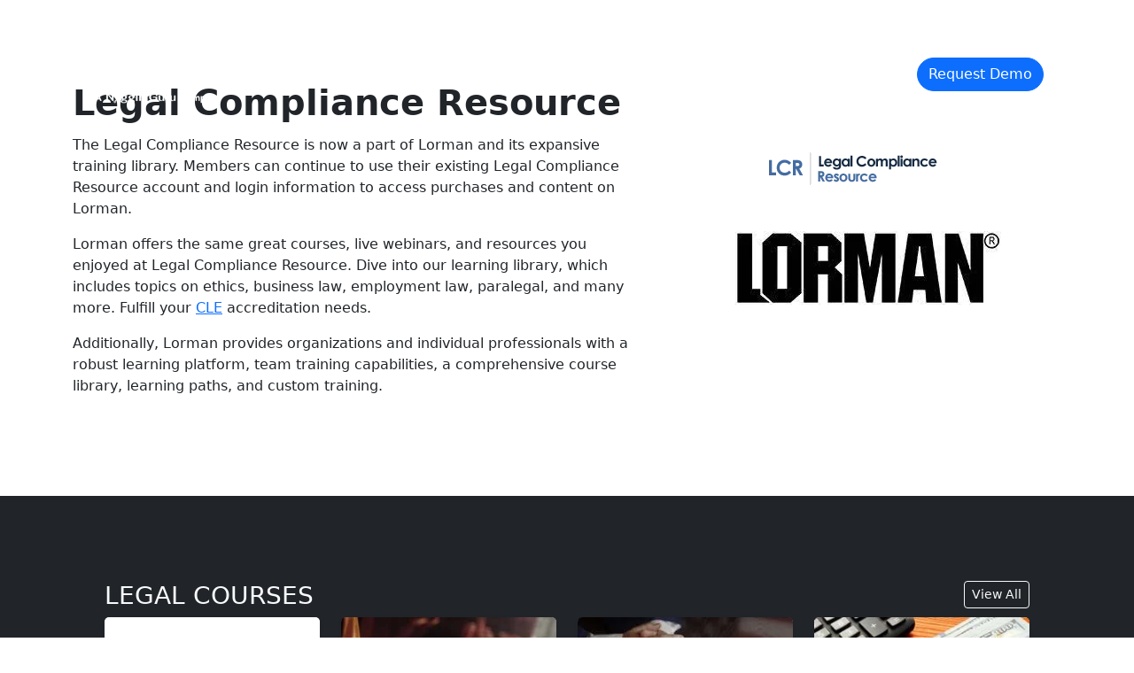

--- FILE ---
content_type: text/html; charset=UTF-8
request_url: https://www.lorman.com/ds/legal-compliance-resource?p=19661
body_size: 9451
content:
<!DOCTYPE html ><html lang="en">
		<!--[if lt IE 7]>	  <html class="no-js lt-ie9 lt-ie8 lt-ie7"> <![endif]-->
		<!--[if IE 7]>		 <html class="no-js lt-ie9 lt-ie8"> <![endif]-->
		<!--[if IE 8]>		 <html class="no-js lt-ie9"> <![endif]-->
		<!--[if gt IE 8]><!--> <html class="no-js"> <!--<![endif]-->
		<head>
			<meta charset="utf-8">
			<meta http-equiv="X-UA-Compatible" content="IE=edge">
			<title>Legal Compliance Resource</title>
			<meta name="description" content="">
		<link rel="preload" href="https://use.typekit.net/uvl4tvx.css" as="style" onload="this.onload=null;this.rel='stylesheet'">
<link type="text/css" rel="stylesheet" href="https://use.typekit.net/uvl4tvx.css">
<link rel="preload" href="/core/css/fontawesome5/css/all.min.css" as="style" onload="this.onload=null;this.rel='stylesheet'">
<link type="text/css" rel="stylesheet" href="/core/css/fontawesome5/css/all.min.css"><!-- Google tag (gtag.js) -->
        <script async type="text/javascript" src="https://www.googletagmanager.com/gtag/js?id=G-D7FPWJXVQY"></script>
        <script type="text/javascript" src="/core/js/vendor/google/gtag.js" ></script><!-- Google Tag Manger --><script defer type="text/javascript" src="/core/js/vendor/google/googletagmanager.js" ></script>
<link rel="preload" href="/core/css/main.min.c9dbc69f337c2eaca517a852db752b29.css" as="style" onload="this.onload=null;this.rel='stylesheet'">

<link type="text/css" rel="stylesheet" href="/core/css/main.min.c9dbc69f337c2eaca517a852db752b29.css">
<link rel="preload" href="/core/css/fontawesome5/css/all.min.css" as="style" onload="this.onload=null;this.rel='stylesheet'">
<link type="text/css" rel="stylesheet" href="/core/css/fontawesome5/css/all.min.css"><link href="https://cdn.jsdelivr.net/npm/bootstrap@5.2.0/dist/css/bootstrap.min.css" rel="stylesheet" integrity="sha384-gH2yIJqKdNHPEq0n4Mqa/HGKIhSkIHeL5AyhkYV8i59U5AR6csBvApHHNl/vI1Bx" crossorigin="anonymous"><link type="text/css" rel="stylesheet" href="/core/css/main-bs5.min.c9dbc69f337c2eaca517a852db752b29.css"><!-- Rakuten --><script defer type="text/javascript" src="/core/js/vendor/rakuten/rakuten.js" ></script><link type="text/css" rel="stylesheet" href="/core/fonts/inter/inter.min.css"><link type="text/css" rel="stylesheet" href="/core/layout/TopBar/topbar.min.css?v=1.0"><meta name="viewport" content="width=device-width, initial-scale=1"><link rel="stylesheet" href="/ds/directory-sites.css">
		<script async type="text/javascript" src="https://cdnjs.cloudflare.com/ajax/libs/modernizr/2.6.2/modernizr.min.js"></script>
		<meta name="revisit-after" content="14 days">
		<!--[if IE]><link rel="shortcut icon" href="/favicon.ico"><![endif]-->
		<link rel="icon" type="image/png" href="/images/site/favicon-32x32.png">
		<link rel="apple-touch-icon" href="/images/site/favicon-114x114.png" />
		<!--<link href="https://fonts.googleapis.com/css?family=Open+Sans:400,700|Lato:400,700,300" rel="stylesheet" type="text/css">-->

		<meta property="og:type" content="website">
		<meta property="og:url" content="">
		<meta property="og:title" content="Legal Compliance Resource">
		<meta property="og:description" content="">
		<meta property="og:image" content="images/bg-hero-learning-paths.jpg">

		<meta name="twitter:card" content="summary_large_image">
		<meta name="twitter:site" content="@LormanEducation">
		<meta name="twitter:creater" content="@LormanEducation">
		<meta name="twitter:url" content="">
		<meta name="twitter:domain" content="www.lorman.com">
		<meta name="twitter:title" content="Legal Compliance Resource">
		<meta name="twitter:description" content="">
		<meta name="twitter:image" content="images/bg-hero-learning-paths.jpg">

	</head>
	<body class=" directory-site bs-5 bs5">

	<!-- Google Tag Manager (noscript) -->
	<noscript>
		<iframe src="https://www.googletagmanager.com/ns.html?id=GTM-P559NL" height="0" width="0" style="display:none;visibility:hidden"></iframe>
	</noscript>
	<!-- End Google Tag Manager (noscript) -->


	
<section id="main-header">
    <nav id="main-menu" class="navbar navbar-expand-lg navbar-dark fixed-top p-0">
        <div class="container-fluid p-0">
            <div class="d-flex flex-column flex-fill">

                <!-- Top (Desktop Only) -->
                <div id="main-menu-top" class="d-none d-lg-flex">
                    <!-- Top Inner -->
                    <div class="container d-flex align-items-center px-3">

                        <!-- Top Left -->
                        <div class="me-auto"></div>
                        <!-- End Top Left -->

                        <!-- Top Right -->
                        <ul class="navbar-nav position-relative">
                            <!-- Phone -->
                            <li class="nav-item">
                                <a href="tel:18663529539" id="main-menu-tel-icon" class="nav-link px-2 text-nowrap" style="padding-bottom: 10px; padding-top: 10px" rel="nofollow" tabindex="-1" aria-label="Telephone Number 866-352-9539" >
                                    <small>
                                        <i class="fal fa-phone-alt pe-1 pr-1" aria-hidden="true"></i> 866-352-9539
                                    </small>
                                </a>
                            </li>

                            <!-- User -->
                                                            <!-- Login -->
                                <li class="nav-item">
                                    <a href="/account/login" class="nav-link px-2" style="cursor: pointer; padding-bottom: 10px; padding-top: 10px">
                                        <small>
                                            <i class="fal fa-sign-in"></i> Login
                                        </small>
                                    </a>
                                </li>
                                                        <!-- End Login -->
                        </ul>
                        <!-- End Top Right -->

                    </div>
                    <!-- End Top Inner -->

                </div>
                <!-- End Top -->

                <!-- Desktop Bottom and Mobile -->
                <div id="main-menu-bottom">

                    <!-- Bottom Inner -->
                    <div id="main-menu-bottom" class="container d-block d-lg-flex align-items-center px-3 py-3 py-lg-0">

                        <!-- Desktop Brand -->                        
                        <a class="navbar-brand d-none d-lg-block" href="/">						
							<img id="topbar-logo" class="navbar-brand-item" src="https://image.lorman.com/site/tr:w-175,h-67/logo-lorman-noggin-v2.png" alt="LORMAN Education Services - A Noggin Guru Company" width="175" height="67"/>
                        </a>
                        <!-- End Desktop Brand -->

                        <!-- Mobile Header Items -->
                        <div class="d-flex d-lg-none align-items-center">
                            <!-- Mobile Brand -->
                            <a class="navbar-brand me-auto mr-auto" href="/">
								<img id="topbar-logo" class="navbar-brand-item" src="https://image.lorman.com/site/tr:w-117,h-44/logo-lorman-noggin-v2.png" alt="LORMAN Education Services - A Noggin Guru Company" width="117" height="44"/>
                            </a>
                            <!-- End Mobile Brand -->

                            <!-- Mobile Phone -->
                            <div class="ps-2 pl-2 pt-1">
                                <a href="tel:18663529539" id="main-menu-mobile-tel-icon" class="nav-link px-2" rel="nofollow" tabindex="-1" aria-label="Telephone Number" >
                                    <i class="fal fa-phone-alt" aria-hidden="true"></i>
                                </a>
                            </div>

                            <!-- Mobile Search -->
                            <div class="ps-2 pl-2 pt-1">
                                <a class="nav-link px-2" data-toggle="modal" data-target="#search-modal" id="main-menu-mobile-search-icon" data-bs-toggle="modal" data-bs-target="#search-modal" tabindex="-1" rel="nofollow" >
                                    <i class="fal fa-search" aria-hidden="true"></i>
                                </a>
                            </div>

                            <!-- Mobile Cart -->
                            
                            <!-- Mobile CTA -->
                                                        <div class="mx-2">
                                <a class="btn btn-primary rounded-pill request-demo-button" href="/training/solutions/enterprise/?s=header-cta">
                                    Request Demo
                                </a>
                            </div>
                            
                            <!-- Toggler -->
                            <button class="navbar-toggler" type="button" data-toggle="collapse" data-bs-toggle="collapse" data-target="#main-menu-collapse" data-bs-target="#main-menu-collapse" aria-controls="main-menu-collapse"
                                    aria-expanded="false" aria-label="Toggle navigation">
                                <span class="navbar-toggler-icon"></span>
                            </button>
                        </div>
                        <!-- End Mobile Header Items -->

                        <!-- Collapse -->
                        <div class="collapse navbar-collapse" id="main-menu-collapse">
                            <!-- Main Menu Left -->
                            <ul class="navbar-nav flex-fill position-relative">
                                <!-- Training Solutions -->
                                <li class="nav-item dropdown position-static">
                                    <a class="nav-link dropdown-toggle px-4 py-4 fs-5 h5" href="#" data-toggle="dropdown" data-bs-toggle="dropdown" aria-expanded="false">
                                        Training Solutions
                                    </a>
                                    <div class="dropdown-menu m-0 p-0 rounded-0 rounded-bottom">
                                        <div class="row m-0 p-0 g-2">

                                            <!-- Dropdown column item -->
                                            <div class="col-12 col-md-3 mt-0 p-2 border-end border-right">
                                                <a href="/training/solutions/enterprise/?s=header" class="dropdown-item rounded h-100 p-4 rounded" style="white-space: normal">
                                                    <h5 class="mb-2 text-primary text-nowrap">
                                                        Teams & Enterprise
                                                    </h5>
                                                    <p class="lh-base text-secondary">
                                                        Training solutions to support your workforce's continuing
                                                        education, compliance, and upskilling needs.
                                                    </p>
                                                </a>
                                            </div>

                                            <!-- Dropdown column item -->
                                            <div class="col-12 col-md-3 mt-0 p-2 border-end border-right">
                                                <a href="/training/solutions/individual/?s=header" class="dropdown-item rounded h-100 p-4 rounded" style="white-space: normal">
                                                    <h5 class="mb-2 text-primary">
                                                        Professionals
                                                    </h5>
                                                    <p class="lh-base text-secondary">
                                                        Unlimited access to Lorman's Learning Library for your personal
                                                        training and development.
                                                    </p>
                                                </a>
                                            </div>

                                            <!-- Dropdown column item -->
                                            <div class="col-12 col-md-6 mt-0 p-2">
                                                <div class="p-4">
                                                    <div class="row">
                                                        <div class="col">
                                                            <h5 class="mb-2 text-secondary-dark">
                                                                Training & Compliance Solutions
                                                            </h5>
                                                        </div>
                                                    </div>
                                                    <div class="row">
                                                        <div class="col">
                                                            <ul class="list-unstyled mega-menu-body text-secondary">
                                                                <li>
                                                                    <a class="dropdown-item rounded text-secondary text-nowrap text-truncate ps-1 pl-1" href="/training/?s=header">
                                                                        Learning Library
                                                                    </a>
                                                                </li>
                                                                <li>
                                                                    <a class="dropdown-item rounded text-secondary text-nowrap text-truncate ps-1 pl-1" href="/learning-path/?s=header">
                                                                        Learning Paths
                                                                    </a>
                                                                </li>
                                                                <li>
                                                                    <a class="dropdown-item rounded text-secondary text-nowrap text-truncate ps-1 pl-1" href="/training/solutions/learning-platform/?s=header">
                                                                        Learning Platform
                                                                    </a>
                                                                </li>
                                                                <li>
                                                                    <a class="dropdown-item rounded text-secondary text-nowrap text-truncate ps-1 pl-1" href="/custom-onsite-and-virtual-training/?s=header">
                                                                        Custom Training
                                                                    </a>
                                                                </li>
                                                            </ul>
                                                        </div>

                                                        <div class="col">
                                                            <ul class="list-unstyled">
                                                                <li>
                                                                    <a class="dropdown-item rounded text-secondary text-nowrap text-truncate ps-1 pl-1" href="/training/solutions/cle/?s=header">
                                                                        CLE
                                                                    </a>
                                                                </li>
                                                                <li>
                                                                    <a class="dropdown-item rounded text-secondary text-nowrap text-truncate ps-1 pl-1" href="/training/solutions/cpe/?s=header">
                                                                        CPE
                                                                    </a>
                                                                </li>
                                                                <li>
                                                                    <a class="dropdown-item rounded text-secondary text-nowrap text-truncate ps-1 pl-1" href="/customer-success-stories/?s=header">
                                                                        Customer Success Stories
                                                                    </a>
                                                                </li>
                                                            </ul>
                                                        </div>
                                                    </div>
                                                </div>
                                            </div>
                                        </div>
                                    </div>
                                </li>
                                <!-- End Training Solutions -->

                                <!-- Courses -->
                                <li class="nav-item dropdown position-static">
                                    <a class="nav-link dropdown-toggle px-4 py-4 fs-5 h5" href="#" data-toggle="dropdown" data-bs-toggle="dropdown" aria-haspopup="true" aria-expanded="false">
                                        Courses
                                    </a>
                                    <div class="dropdown-menu dropdown-menu-wide m-0 p-0 rounded-0 rounded-bottom">
                                        <div class="row m-0 p-0 g-2">
                                            <!-- Dropdown column item -->
                                            <div class="col-12 col-sm-6 col-xl-6 mt-0 p-2 border-end border-right">
                                                <div class="p-4">
                                                    <h5 class="mb-3 text-secondary-dark">
                                                        Training Topics
                                                    </h5>

                                                    <div class="row">
                                                        <div class="col-12 col-lg-6">
                                                            <ul class="list-unstyled">
                                                                <li>
                                                                    <a class="dropdown-item rounded text-secondary text-nowrap text-truncate ps-1 pl-1" href="/training/workplace-compliance/?s=tdd" data-click="hdr-mnu-training-click">
                                                                        Workplace Compliance
                                                                    </a>
                                                                </li>
                                                                <li>
                                                                    <a class="dropdown-item rounded text-secondary text-nowrap text-truncate ps-1 pl-1" href="/training/accounting-tax/?s=tdd" data-click="hdr-mnu-training-click">
                                                                        Accounting/Tax
                                                                    </a>
                                                                </li>
                                                                <li><a class="dropdown-item rounded text-secondary text-nowrap text-truncate ps-1 pl-1" href="/training/administrative-assistants/?s=tdd" data-click="hdr-mnu-training-click">
                                                                        Administrative Assistants
                                                                    </a>
                                                                </li>
                                                                <li>
                                                                    <a class="dropdown-item rounded text-secondary text-nowrap text-truncate ps-1 pl-1" href="/training/construction-engineering/?s=tdd" data-click="hdr-mnu-training-click">
                                                                        Construction/Engineering
                                                                    </a>
                                                                </li>
                                                                <li>
                                                                    <a class="dropdown-item rounded text-secondary text-nowrap text-truncate ps-1 pl-1" href="/training/customer-service/?s=tdd" data-click="hdr-mnu-training-click">
                                                                        Customer Service
                                                                    </a>
                                                                </li>
                                                                <li>
                                                                    <a class="dropdown-item rounded text-secondary text-nowrap text-truncate ps-1 pl-1" href="/training/financial-services/?s=tdd" data-click="hdr-mnu-training-click">
                                                                        Financial Services
                                                                    </a>
                                                                </li>
                                                                <li>
                                                                    <a class="dropdown-item rounded text-secondary text-nowrap text-truncate ps-1 pl-1" href="/training/general-business-skills/?s=tdd" data-click="hdr-mnu-training-click">
                                                                        General Business Skills
                                                                    </a>
                                                                </li>
                                                                <li>
                                                                    <a class="dropdown-item rounded text-secondary text-nowrap text-truncate ps-1 pl-1" href="/training/government/?s=tdd" data-click="hdr-mnu-training-click">
                                                                        Government
                                                                    </a>
                                                                </li>
                                                            </ul>
                                                        </div>
                                                        <div class="col-12 col-lg-6">
                                                            <!-- Dropdown column item -->
                                                            <ul class="list-unstyled">
                                                                <li>
                                                                    <a class="dropdown-item rounded text-secondary text-nowrap text-truncate ps-1 pl-1" href="/training/healthcare/?s=tdd" data-click="hdr-mnu-training-click">
                                                                        Healthcare
                                                                    </a>
                                                                </li>
                                                                <li><a class="dropdown-item rounded text-secondary text-nowrap text-truncate ps-1 pl-1" href="/training/human-resources/?s=tdd" data-click="hdr-mnu-training-click">
                                                                        Human Resources
                                                                    </a></li>
                                                                <li><a class="dropdown-item rounded text-secondary text-nowrap text-truncate ps-1 pl-1" href="/training/leadership-development/?s=tdd" data-click="hdr-mnu-training-click">
                                                                        Leadership Development
                                                                    </a></li>
                                                                <li><a class="dropdown-item rounded text-secondary text-nowrap text-truncate ps-1 pl-1" href="/training/legal" data-click="hdr-mnu-credits-click">
                                                                        Legal
                                                                    </a></li>
                                                                <li><a class="dropdown-item rounded text-secondary text-nowrap text-truncate ps-1 pl-1" href="/training/procurement-Supply-chain/?s=tdd" data-click="hdr-mnu-training-click">
                                                                        Procurement/Supply Chain
                                                                    </a></li>
                                                                <li><a class="dropdown-item rounded text-secondary text-nowrap text-truncate ps-1 pl-1" href="/training/sales/?s=tdd" data-click="hdr-mnu-training-click">
                                                                        Sales
                                                                    </a></li>
                                                                <li><a class="dropdown-item rounded text-secondary text-nowrap text-truncate ps-1 pl-1" href="/training/education/?s=tdd" data-click="hdr-mnu-training-click">
                                                                        Education</a>
                                                                </li>
                                                                <li><a class="dropdown-item rounded text-secondary text-nowrap text-truncate ps-1 pl-1" href="/training/marketing/?s=tdd" data-click="hdr-mnu-training-click">
                                                                        Marketing</a>
                                                                </li>
                                                            </ul>
                                                        </div>
                                                    </div>

                                                    <a href="/training/?s=tdd" class="btn btn-sm btn-outline-primary mt-4" data-click="hdr-mnu-credits-click">
                                                        All Topics
                                                    </a>
                                                </div>
                                            </div>

                                            <!-- Dropdown column item -->
                                            <div class="col-12 col-sm-6 col-xl-3 mt-0 p-2 border-end border-right">
                                                <div class="p-4">
                                                    <h5 class="mb-3 text-secondary-dark">
                                                        Continuing Education Credits
                                                    </h5>
                                                    <div class="row">
                                                        <div class="col-6">
                                                            <ul class="list-unstyled text-secondary">
                                                                <li>
                                                                    <a class="dropdown-item rounded text-secondary text-nowrap text-truncate ps-1 pl-1" href="/training/?credits=cle&s=tdd" data-click="hdr-mnu-credits-click">CLE</a>
                                                                </li>
                                                                <li>
                                                                    <a class="dropdown-item rounded text-secondary text-nowrap text-truncate ps-1 pl-1" href="/training/?credits=cpe&s=tdd" data-click="hdr-mnu-credits-click">CPE/NASBA</a>

                                                                </li>
                                                                <li>
                                                                    <a class="dropdown-item rounded text-secondary text-nowrap text-truncate ps-1 pl-1" href="/training/?credits=shrm&s=tdd" data-click="hdr-mnu-credits-click">SHRM</a>
                                                                </li>
                                                                <li>
                                                                    <a class="dropdown-item rounded text-secondary text-nowrap text-truncate ps-1 pl-1" href="/training/?credits=hr-certification-institute&s=tdd" data-click="hdr-mnu-credits-click">HRCI</a>
                                                                </li>
                                                                <li>
                                                                    <a class="dropdown-item rounded text-secondary text-nowrap text-truncate ps-1 pl-1" href="/training/?credits=payo-cpp-fpc&s=tdd" data-click="hdr-mnu-credits-click">PAYO (CPP/FPC)</a>

                                                                </li>
                                                                <li>
                                                                    <a class="dropdown-item rounded text-secondary text-nowrap text-truncate ps-1 pl-1" href="/training/?credits=enrolled-agents&s=tdd" data-click="hdr-mnu-credits-click">ENROLLED AGENTS</a>
                                                                </li>
                                                                <li>
                                                                    <a class="dropdown-item rounded text-secondary text-nowrap text-truncate ps-1 pl-1" href="/training/?credits=aia&s=tdd" data-click="hdr-mnu-credits-click">AIA</a>
                                                                </li>
                                                                <li>
                                                                    <a class="dropdown-item rounded text-secondary text-nowrap text-truncate ps-1 pl-1" href="/training?credits=aipb&s=tdd" data-click="hdr-mnu-credits-click">AIPB</a>
                                                                </li>
                                                            </ul>
                                                        </div>
                                                        <div class="col-6">
                                                            <ul class="list-unstyled text-secondary">
                                                                <li>
                                                                    <a class="dropdown-item rounded text-secondary text-nowrap text-truncate ps-1 pl-1" href="/training/?credits=iaap&s=tdd" data-click="hdr-mnu-credits-click">IAAP</a>
                                                                </li>
                                                                <li>
                                                                    <a class="dropdown-item rounded text-secondary text-nowrap text-truncate ps-1 pl-1" href="/training/?credits=asap-pace&s=tdd" data-click="hdr-mnu-credits-click">ASAP PACE</a>
                                                                </li>
                                                                <li>
                                                                    <a class="dropdown-item rounded text-secondary text-nowrap text-truncate ps-1 pl-1" href="/training/?credits=ism&s=tdd" data-click="hdr-mnu-credits-click">ISM</a>
                                                                </li>
                                                                <li>
                                                                    <a class="dropdown-item rounded text-secondary text-nowrap text-truncate ps-1 pl-1" href="/training?credits=ahima&s=tdd" data-click="hdr-mnu-credits-click">AHIMA</a>
                                                                </li>
                                                                <li>
                                                                    <a class="dropdown-item rounded text-secondary text-nowrap text-truncate ps-1 pl-1" href="/training/?credits=eng&s=tdd" data-click="hdr-mnu-credits-click">ENG</a>
                                                                </li>
                                                                <li>
                                                                    <a class="dropdown-item rounded text-secondary text-nowrap text-truncate ps-1 pl-1" href="/training/?credits=aicp&s=tdd" data-click="hdr-mnu-credits-click">AICP</a>
                                                                </li>
                                                                <li>
                                                                    <a class="dropdown-item rounded text-secondary text-nowrap text-truncate ps-1 pl-1" href="/training/?credits=nala&s=tdd" data-click="hdr-mnu-credits-click">NALA</a>
                                                                </li>
                                                                <li>
                                                                    <a class="dropdown-item rounded text-secondary text-nowrap text-truncate ps-1 pl-1" href="/training/?s=tdd" data-click="hdr-mnu-credits-click">more...</a>
                                                                </li>
                                                            </ul>
                                                        </div>
                                                    </div>
                                                </div>
                                            </div>

                                            <!-- Dropdown column item -->
                                            <div class="col-12 col-sm-6 col-xl-3 mt-0 p-2 border-end border-right">
                                                <div class="p-4">
                                                    <h5 class="mb-3 text-secondary-dark">
                                                        Formats
                                                    </h5>
                                                    <ul class="list-unstyled text-secondary">
                                                        <li>
                                                            <a class="dropdown-item rounded text-secondary text-nowrap text-truncate ps-1 pl-1" href="/training/?products=ondemand-webinars&s=tdd" data-click="hdr-mnu-ondemand-click">
                                                                OnDemand Courses
                                                            </a>
                                                        </li>
                                                        <li>
                                                            <a class="dropdown-item rounded text-secondary text-nowrap text-truncate ps-1 pl-1" href="/training/?products=live-webinars&s=tdd" data-click="hdr-mnu-webinar-click">
                                                                Live Webinars
                                                            </a>
                                                        </li>
                                                        <li>
                                                            <a class="dropdown-item rounded text-secondary text-nowrap text-truncate ps-1 pl-1" href="/learning-path/?s=header" data-click="hdr-mnu-webinar-click">
                                                                Learning Paths
                                                            </a>
                                                        </li>
                                                        <li>
                                                            <a class="dropdown-item rounded text-secondary text-nowrap text-truncate ps-1 pl-1" href="/custom-onsite-and-virtual-training/" data-click="hdr-mnu-in-house-click">
                                                                Custom Training
                                                            </a>
                                                        </li>
                                                        <li>
                                                            <a class="dropdown-item rounded text-secondary text-nowrap text-truncate ps-1 pl-1" href="/resources/?products=slide-decks&s=tdd" data-click="hdr-mnu-slide-decks-click">
                                                                Slide Decks
                                                            </a>
                                                        </li>
                                                        <li>
                                                            <a class="dropdown-item rounded text-secondary text-nowrap text-truncate ps-1 pl-1" href="/resources/?products=whitepapers&s=tdd" data-click="hdr-mnu-whitepapers-click">
                                                                White Papers & Reports
                                                            </a>
                                                        </li>
                                                    </ul>
                                                </div>
                                            </div>
                                        </div>
                                    </div>
                                </li>
                                <!-- End Courses -->

                                <!-- Resources -->
                                <li class="nav-item dropdown position-static">
                                    <a class="nav-link dropdown-toggle px-4 py-4 fs-5 h5" href="#" data-toggle="dropdown" data-bs-toggle="dropdown" aria-haspopup="true" aria-expanded="false">
                                        Resources
                                    </a>
                                    <div class="dropdown-menu m-0 p-0 rounded-0 rounded-bottom">
                                        <div class="row m-0 p-0 g-2">
                                            <!-- Dropdown column item -->
                                            <div class="col-12 col-md-4 mt-0 p-2 border-end border-right">
                                                <a href="/professionals/?s=header"
                                                   class="dropdown-item rounded h-100 p-4 rounded"
                                                   style="white-space: normal">
                                                    <h5 class="mb-2 text-primary">
                                                        Professional Directory
                                                    </h5>
                                                    <p class="lh-base text-secondary">
                                                        Explore our directory of subject-matter experts to connect with a
                                                        qualified
                                                        professional in your field.
                                                    </p>
                                                </a>
                                            </div>

                                            <!-- Dropdown column item -->
                                            <div class="col-12 col-md-4 mt-0 p-2 border-end border-right">
                                                <a href="/blog/?s=header" class="dropdown-item rounded h-100 p-4 rounded" style="white-space: normal">
                                                    <h5 class="mb-2 text-primary">
                                                        Blog
                                                    </h5>
                                                    <p class="lh-base text-secondary">
                                                        Your one-stop shop for industry news, keen insights, and continuing
                                                        education resources.
                                                    </p>
                                                </a>
                                            </div>

                                            <!-- Dropdown column item -->
                                            <div class="col-12 col-md-4 mt-0 p-2">
                                                <a href="/resources/?topics=&products=whitepapers%3Barticles&s=product-index&sort=relevance&s=header" class="dropdown-item rounded h-100 p-4 rounded" style="white-space: normal">
                                                    <h5 class="mb-2 text-primary">
                                                        Articles &amp; White Papers
                                                    </h5>
                                                    <p class="lh-base text-secondary">
                                                        Digital resources across a variety of topics to support and enhance
                                                        your online
                                                        learning.
                                                    </p>
                                                </a>
                                            </div>
                                        </div>
                                    </div>
                                </li>
                                <!-- End Resources -->

                                <li class="nav-item position-static">
                                    <a class="nav-link px-4 py-4 fs-5 h5" href="/plans/?s=header">
                                        Plans
                                    </a>
                                </li>

                                <!-- Account -->
                                                                    <!-- Login -->
                                    <li class="nav-item d-lg-none">
                                        <a href="/account/login" class="nav-link px-4 py-4 fs-5 h5">
                                            Login
                                        </a>
                                    </li>
                                                                <!-- End Login -->
                                <!-- End Account -->
                            </ul>
                            <!-- End Main Menu Left -->

                            <!-- Main Menu Right -->
                            <div class="d-none d-lg-flex position-relative">

                                <!-- Right Bottom -->
                                <div class="d-flex align-items-center justify-content-end">
                                    <ul class="navbar-nav">
                                        <!-- Cart -->
                                        
                                        <!-- Search -->
                                        <li class="nav-item">
                                            <a class="nav-link ps-3 pl-3" id="main-menu-search-icon" data-toggle="modal" data-target="#search-modal" data-bs-toggle="modal" data-bs-target="#search-modal" tabindex="-1" rel="nofollow" >
                                                <i class="fal fa-search fs-5 h5 mb-0"></i>
                                            </a>
                                        </li>
                                    </ul>

                                    <!-- CTA -->
                                                                        <div class="px-3">
                                        <a class="btn btn-primary rounded-pill text-nowrap request-demo-button" href="/demo/?s=header-cta">
                                            Request Demo
                                        </a>
                                    </div>
                                                                    </div>
                                <!-- End Right Bottom -->
                            </div>
                            <!-- End Main Menu Right -->

                        </div>
                        <!-- End Collapse -->

                    </div>
                    <!-- End Bottom Inner -->

                </div>
                <!-- End Desktop Bottom and Mobile -->

            </div>
        </div>
    </nav>
</section>

<!-- Search Modal -->
<div class="modal fade bs4-modal" id="search-modal" aria-labelledby="search-modal" aria-hidden="true">
    <div class="modal-dialog modal-dialog-centered modal-xl">
        <div class="modal-content">
            <div id="main-menu-search-div">
                <form class="form-inline" action="/training/">
                    <input type="hidden" name="s" value="">

                    <div id="main-menu-search-input-group" class="input-group">
                        <div id="main-menu-search-placeholder" class="input-group-prepend">
                            <button class="btn btn-link border-0" type="submit">
                                <span class="p-0 text-light">
                                    <i class="fal fa-search"></i>
                                </span>
                            </button>
                        </div>
                        
                        <input
                            id="main-menu-search-input"
                            class="font-awesome form-control rounded"
                            name="q"
                            placeholder="Topic, Credit, State or ID"
                            aria-label="Search"
                            __bizdiag="3678"
                            __biza="WJ__">

                        <div id="main-menu-search-close" class="input-group-append">
                            <div class="input-group-text bg-transparent border-0" id="basic-addon2">
                                <div class="btn btn-link p-0 text-light" data-dismiss="modal" data-bs-dismiss="modal" aria-label="Close">
                                    <i class="fal fa-times"></i>
                                </div>
                            </div>
                        </div>
                    </div>
                </form>
            </div>
        </div>
    </div>
</div>
<!-- End Search Modal -->

				<div id="header-notifications"></div>
					</div>
				</section><header></header>
			<section id="content"><div class="bg-left-column"></div>
		<div class="max-width clearfix">
    </div> <!-- end .max-width.clear-fix -->
</section> <!-- premature end to #content -->

<div class="bg-white">
    <div class="bg-white">
        <section id="intro" class="container py-5">
            <div class="row flex-lg-row-reverse align-items-center g-lg-5 py-5">
                <div class="col-md-10 col-lg-5 mx-auto mb-5">
                    <img src="https://ik.imagekit.io/lorman/dslogo/legal-compliance-resource.png" class="d-block mx-auto img-fluid mb-5" alt="Logo Legal Compliance Resource" loading="lazy">
                    <img src="https://ik.imagekit.io/lorman/dslogo/lorman.jpg" class="d-block mx-auto img-fluid" alt="Lorman Logo" loading="lazy">
                </div>

                <div class="col-lg-7 text-center text-lg-start">
                    <h1 class="fs-1 fw-bold lh-1 mb-0">
                        Legal Compliance Resource                    </h1>
                    <p class="col-lg-10 lead mt-2">
                                            </p>

                    <p class="col-lg-10 fs-5">
                        
            <p>The Legal Compliance Resource is now a part of Lorman and its expansive training library.  Members can continue to use their existing Legal Compliance Resource account and login information to access purchases and content on Lorman.</p>

            <p>Lorman offers the same great courses, live webinars, and resources you enjoyed at Legal Compliance Resource.  Dive into our learning library, which includes topics on ethics, business law, employment law, paralegal, and many more.  Fulfill your <a href="/training/?credits=cle&s=ds">CLE</a> accreditation needs.</p>

            <p>Additionally, Lorman provides organizations and individual professionals with a robust learning platform, team training capabilities, a comprehensive course library, learning paths, and custom training.</p>
                            </p>
                </div>
            </div>
        </section>
    </div>

    <div class="bg-dark">
        <section id="courses" class="container p-5">
            
                <div class="row px-0">

                    <div class="d-flex justify-content-between pl-4 pt-5">
                        <h3 class="d-inline-block fw-normal text-light text-uppercase">
                            Legal Courses                        </h3>
                        <div>
                            <a href="/training/?data=content&searchTopics=27%3B98%3B6%3B15%3B62%3B23%3B29%3B51%3B40%3B63%3B44%3B48%3B96%3B97%3B99%3B100%3B102&products=ondemand-webinars&s=ds" class="btn btn-outline-light btn-sm">
                                <i class="fal fa-share-all"></i> View All
                            </a>
                        </div>
                    </div>

                    
                        <div class="col-12 col-sm-6 col-lg-3 mb-5">
                            <a class="h-100 text-decoration-none" href="/training/construction/construction-delays-caused-by-permitting">
                                <div class="card border-0 border-secondary h-100 p-0 rounded shadow-sm">
                                    <img src="https://image.lorman.com/featureimg/2319-product_index-full.jpg" class="card-img-top" alt="...">
                                    <div class="card-body p-3">
                                        <h5 class="card-title text-dark d-flex justify-content-between">
                                            <span class="fs-6 text-uppercase">
                                                OnDemand Course                                            </span>

                                            <small class="fs-6">
                                                                                            </small>
                                        </h5>
                                        <p class="card-text text-dark">
                                            Construction Delays Caused by Permitting                                        </p>
                                    </div>
                                    <div class="card-footer bg-white border border-0 p-3">
                                        <a href="/training/construction/construction-delays-caused-by-permitting?s=ds" class="btn btn-block btn-outline-primary w-100">
                                            View Course
                                        </a>
                                    </div>
                                </div>
                            </a>
                        </div>

                        
                        <div class="col-12 col-sm-6 col-lg-3 mb-5">
                            <a class="h-100 text-decoration-none" href="/training/construction/documentation-and-proof-of-construction-delay">
                                <div class="card border-0 border-secondary h-100 p-0 rounded shadow-sm">
                                    <img src="https://image.lorman.com/featureimg/435-product_index-full.jpg" class="card-img-top" alt="...">
                                    <div class="card-body p-3">
                                        <h5 class="card-title text-dark d-flex justify-content-between">
                                            <span class="fs-6 text-uppercase">
                                                OnDemand Course                                            </span>

                                            <small class="fs-6">
                                                                                            </small>
                                        </h5>
                                        <p class="card-text text-dark">
                                            Documentation and Proof of Construction Delay                                        </p>
                                    </div>
                                    <div class="card-footer bg-white border border-0 p-3">
                                        <a href="/training/construction/documentation-and-proof-of-construction-delay?s=ds" class="btn btn-block btn-outline-primary w-100">
                                            View Course
                                        </a>
                                    </div>
                                </div>
                            </a>
                        </div>

                        
                        <div class="col-12 col-sm-6 col-lg-3 mb-5">
                            <a class="h-100 text-decoration-none" href="/training/legal/legal-ethical-issues">
                                <div class="card border-0 border-secondary h-100 p-0 rounded shadow-sm">
                                    <img src="https://image.lorman.com/featureimg/5119-product_index-full.jpg" class="card-img-top" alt="...">
                                    <div class="card-body p-3">
                                        <h5 class="card-title text-dark d-flex justify-content-between">
                                            <span class="fs-6 text-uppercase">
                                                OnDemand Course                                            </span>

                                            <small class="fs-6">
                                                                                            </small>
                                        </h5>
                                        <p class="card-text text-dark">
                                            Legal Ethical Issues                                        </p>
                                    </div>
                                    <div class="card-footer bg-white border border-0 p-3">
                                        <a href="/training/legal/legal-ethical-issues?s=ds" class="btn btn-block btn-outline-primary w-100">
                                            View Course
                                        </a>
                                    </div>
                                </div>
                            </a>
                        </div>

                        
                        <div class="col-12 col-sm-6 col-lg-3 mb-5">
                            <a class="h-100 text-decoration-none" href="/training/collections/understanding-fcra-and-fact-act-in-collections">
                                <div class="card border-0 border-secondary h-100 p-0 rounded shadow-sm">
                                    <img src="https://image.lorman.com/featureimg/17585-product_index-full.jpg" class="card-img-top" alt="...">
                                    <div class="card-body p-3">
                                        <h5 class="card-title text-dark d-flex justify-content-between">
                                            <span class="fs-6 text-uppercase">
                                                OnDemand Course                                            </span>

                                            <small class="fs-6">
                                                                                            </small>
                                        </h5>
                                        <p class="card-text text-dark">
                                            Understanding FCRA and FACT Act in Collections                                        </p>
                                    </div>
                                    <div class="card-footer bg-white border border-0 p-3">
                                        <a href="/training/collections/understanding-fcra-and-fact-act-in-collections?s=ds" class="btn btn-block btn-outline-primary w-100">
                                            View Course
                                        </a>
                                    </div>
                                </div>
                            </a>
                        </div>

                                        </div>
                    </section>
    </div>

    <div class="bg-light">
        <section id="aap" class="container py-5">
            <div class="pricing-header p-3 pt-5 pb-md-4 mx-auto text-center">
                <h1 class="display-5 fw-normal mb-2">
                    Easy Training & Compliance Solutions
                </h1>
                <p class="fs-5 mt-0 text-muted">
                    We can help you and your team quickly and easily meet your skill-up and compliance goals.
                </p>
            </div>

            <div class="row row-cols-1 row-cols-md-2 mb-3 px-5">
                <div class="col mb-4">
                    <div class="card bg-white border-0 mb-4 p-3 rounded-5 shadow-sm h-100">
                        <div class="card-header bg-white border-0 pt-3 rounded-5">
                            <h4 class="my-1 fw-bold text-primary text-uppercase">
                                Individual All-Access Pass
                            </h4>

                            <p class="small text-muted">
                                Individual training and to advance your career and set you apart.
                            </p>
                        </div>
                        <div class="card-body">
                            <ul class="list-unstyled mb-4">
                                <li class="border-bottom py-3">
                                    <i class="fal fa-check-circle pe-2"></i>
                                    Unlimited OnDemand Courses
                                </li>
                                <li class="border-bottom py-3">
                                    <i class="fal fa-check-circle pe-2"></i>
                                    Unlimited Live Webinars
                                </li>
                                <li class="border-bottom py-3">
                                    <i class="fal fa-check-circle pe-2"></i>
                                    Learning Paths
                                </li>
                                <li class="border-bottom py-3">
                                    <i class="fal fa-check-circle pe-2"></i>
                                    Course & Certificate Tracking
                                </li>
                                <li class="py-3">
                                    <i class="fal fa-check-circle pe-2"></i>
                                    First Class Customer Support
                                </li>
                            </ul>
                        </div>
                        <div class="card-footer bg-white border-0">
                            <a href="/training/solutions/individual/?s=ds" class="align-self-end w-100 btn btn-lg btn-primary mb-2 rounded-2">
                                Learn More
                            </a>
                        </div>
                    </div>
                </div>

                <div class="col mb-4">
                    <div class="card bg-white border-0 mb-4 p-3 rounded-5 shadow-sm h-100">
                        <div class="card-header bg-white border-0 pt-3 rounded-5">
                            <h4 class="my-1 fw-bold text-primary text-uppercase">
                                Teams & Enterprise
                            </h4>

                            <p class="small text-muted">
                                Achieve compliance and upskill your entire organization.
                            </p>
                        </div>
                        <div class="card-body">
                            <ul class="list-unstyled mb-4">
                                <li class="border-bottom py-3">
                                    <i class="fal fa-check-circle pe-2"></i>
                                    Unlimited Courses & Webinars
                                </li>
                                <li class="border-bottom py-3">
                                    <i class="fal fa-check-circle pe-2"></i>
                                    Learning Paths
                                </li>
                                <li class="border-bottom py-3">
                                    <i class="fal fa-check-circle pe-2"></i>
                                    Team Reporting & Dashboards
                                </li>
                                <li class="border-bottom py-3">
                                    <i class="fal fa-check-circle pe-2"></i>
                                    Custom Training
                                </li>
                                <li class="py-3">
                                    <i class="fal fa-check-circle pe-2"></i>
                                    Customer Success Representative
                                </li>
                            </ul>
                        </div>
                        <div class="card-footer bg-white border-0">
                            <a href="/training/solutions/enterprise/?s=ds" class="align-self-end w-100 btn btn-lg btn-primary mb-2 rounded-2">
                                Learn More
                            </a>
                        </div>
                    </div>
                </div>
            </div>
        </section>
    </div>
</div>


				</div> <!-- end .max-width -->
			</section> <!-- end #content -->
			<footer>
				<div class="max-width">
					<nav>
						<ul>
							<li class="nav-footer-heading">Training Products</li>
							<li><a href="/pricing/?s=footer" data-click="ftr-mnu-pass-click">All-Access Pass</a></li>
							<li><a href="/training/?products=live-webinars&s=footer" data-click="ftr-mnu-webinar-click">Live Webinars</a></li>
							<li><a href="/training/?products=ondemand-webinars&s=footer" data-click="ftr-mnu-ondemand-click">OnDemand Courses</a></li>
							<!-- <li><a href="/training/?products=manuals;audio-download;audio-flash&s=tdd&s=footer" data-click="ftr-mnu-bookstore-click">Audio &amp; Manuals</a></li> -->
							<li><a href="/learning-path/?s=footer" data-click="ftr-mnu-inhouse-click">Learning Paths</a></li>
							<li><a href="/custom-onsite-and-virtual-training/?s=footer" data-click="ftr-mnu-inhouse-click">Custom Training</a></li>
							<li><hr></li>
							<li class="nav-footer-heading">Resources</li>
							<li><a href="/resources/?products=whitepapers&s=footer" data-click="ftr-mnu-articles-click">White Papers & Reports</a></li>
							<li><a href="/resources/?products=articles&s=footer" data-click="ftr-mnu-articles-click">Articles</a></li>
							<li><a href="/resources/?products=slide-decks&s=footer" data-click="ftr-mnu-articles-click">Slide Decks</a></li>
							<!-- <li><a href="/resources/?products=videos&s=footer" data-click="ftr-mnu-articles-click">Videos</a></li> -->
						</ul>
						<ul>
							<li class="nav-footer-heading">Working Together</li>
							<li><a href="/professionals/?s=footer" data-click="ftr-mnu-professionals-click">Find a Professional</a></li>
							<li><a href="/sign-up/?s=footer" data-click="ftr-mnu-course-updates-click">Sign up for Course Updates</a></li>
							<li><hr></li>
							<li><a href="/contact/speaker.php" data-click="ftr-mnu-become-speaker-click">Become a Speaker</a></li>
							<li><a href="/affiliateprogram/" data-click="ftr-mnu-affiliate-program-click">Affiliate Program</a></li>
							<li><a href="/webinar-sponsorship" data-click="ftr-mnu-sponsor-advertise-click">Sponsorship and Advertising</a></li>
						</ul>
						<ul>
							<li class="nav-footer-heading">About Us</li>
							<li><a href="/about-us/?s=footer" data-click="ftr-mnu-why-lorman-click">About Lorman</a></li>
							<li><hr></li>
							<li><a href="/blog/?s=footer" data-click="ftr-mnu-blog-click">Blog</a></li>
							<li><a href="/customer-success-stories/?s=footer" data-click="ftr-mnu-blog-click">Customer Success Stories</a></li>
						</ul>
						<ul>
							<li class="nav-footer-heading">Contact Us</li>
							<li><a href="/contact/?s=footer" data-click="ftr-mnu-contact-us-click">Contact Us</a></li>
                            <li><a href="/contact/faqs.php" data-click="ftr-mnu-faq-click">Frequently Asked Questions</a></li>
                            <li><a href="/contact/contact.php?subject=jobs" data-click="ftr-mnu-job-opportunity-click">Job Opportunities</a></li>
                           	<li><a href="/u/" data-click="ftr-mnu-email-setting-click">Email Settings</a></li>
                           	<li><a href="/contact/financial-hardship/" data-click="ftr-mnu-financial-hardship-click">Financial Hardship Policy</a></li>
							<li><a href="/account/" data-click="ftr-mnu-login-click">Account Login</a></li>
							<li><hr></li>
							<li><a href="/policies/terms/" data-click="ftr-mnu-terms-cond-click">Terms & Conditions</a></li>
							<li><a href="/policies/privacy/" data-click="ftr-mnu-privacy-click">Privacy Policy</a></li>
							<li><a href="/sitemap/" data-click="ftr-mnu-site-map-click">Site Map</a></li>
						</ul>
					</nav>

					<div id="footer-social">
						<a href="https://www.facebook.com/lormaneducation" target="_blank" rel="noopener noreferrer"><img src="/images/site/social-facebook-32x32.png" alt="Facebook icon" data-click="facebook-social-link" width="32" height="32"></a>
						<a href="http://www.linkedin.com/company/lorman-education-services" target="_blank" rel="noopener noreferrer"><img src="/images/site/social-linkedin-32x32.png" alt="LinkedIn icon" data-click="linkedin-social-link" width="32" height="32"></a>
						<a href="https://www.youtube.com/c/LormanEducationService" target="_blank" rel="noopener noreferrer"><img src="/images/site/social-youtube-32x32.png" alt="YouTube icon" data-click="youtube-social-link" width="32" height="32"></a>
						<a href="https://twitter.com/LormanEducation" target="_blank" rel="noopener noreferrer"><img src="/images/site/social-twitter-32x32.png" alt="Twitter icon" data-click="twitter-social-link" width="32" height="32"></a>
					</div>
					<div id="footer-copyright">&copy; 2026 Lorman Education Services</div>
				</div> <!-- end .max-width -->
			</footer>
<script async type="text/javascript" src="/core/layout/TopBar/topbar.js?v1.0"></script>
	<script type="text/javascript">
var session_user_email = "" 

		var main_js_script_path = "/core/js/main.min.c9dbc69f337c2eaca517a852db752b29.js";
		var JS_MIN = "min.";
		var show_promo = 1;
		var account2019 = "";
		var defer_scripts = new Object();
	</script><!-- jQuery --><script  type="text/javascript" src="https://cdn.jsdelivr.net/npm/jquery@3.7.1/dist/jquery.min.js" integrity="sha256-/JqT3SQfawRcv/BIHPThkBvs0OEvtFFmqPF/lYI/Cxo=" crossorigin="anonymous"></script><!-- jQuery Migrate --><script  type="text/javascript" src="https://cdn.jsdelivr.net/npm/jquery-migrate@3.3.2/dist/jquery-migrate.min.js" integrity="sha256-EG/NjXI+2n2SomiTpDnM75mOX8aK0iglNgcUPYAejNg=" crossorigin="anonymous"></script><script defer src="https://cdn.jsdelivr.net/npm/bootstrap@5.2.0/dist/js/bootstrap.bundle.min.js" integrity="sha384-A3rJD856KowSb7dwlZdYEkO39Gagi7vIsF0jrRAoQmDKKtQBHUuLZ9AsSv4jD4Xa" crossorigin="anonymous"></script><script type="text/javascript" src="/core/js/defer_loading.js"></script><!-- SalesLoft --><script defer type="text/javascript" src="/core/js/vendor/salesloft/salesloft.js" ></script>
<!-- Marketo --><script defer type="text/javascript" src="/core/js/vendor/marketo/marketo.js" ></script>
<!-- Salesforce (Pardot) --><script defer type="text/javascript" src="/core/js/vendor/salesforce/pardot.js" ></script>
<!-- Hotjar -->
<script defer type="text/javascript" src="https://t.contentsquare.net/uxa/2ae98e8e8d5aa.js" ></script>
<!-- LinkedIn -->
            <script defer type="text/javascript" >
                _linkedin_partner_id = "1615884";
                window._linkedin_data_partner_ids = window._linkedin_data_partner_ids || []; window._linkedin_data_partner_ids.push(_linkedin_partner_id);
            </script>
            <script type="text/javascript">
                (function(){var s = document.getElementsByTagName("script")[0];
                    var b = document.createElement("script"); b.type = "text/javascript";b.async = true; b.src = "https://snap.licdn.com/li.lms-analytics/insight.min.js";
                    s.parentNode.insertBefore(b, s);})();
            </script>
            <noscript>
                <img height="1" width="1" style="display:none;" alt="" src="https://px.ads.linkedin.com/collect/?pid=1615884&fmt=gif" />
            </noscript><!-- Facebook --><script defer type="text/javascript"  src="/core/js/vendor/facebook/facebook.js" ></script>
<noscript><img height='1' width='1' style='display: none' src='https://www.facebook.com/tr?id=560809347888980&ev=PageView&noscript=1'></noscript>

	<!--Start of Zopim Live Chat Script-->	
	<script defer id="ze-snippet" src="/core/js/vendor/zopim.min.js?key=70f1686f-3aac-4042-b5aa-6caa963952ab"></script>
	<!--End of Zopim Live Chat Script-->

	<!-- web2 -->
	<script>(function(){function c(){var b=a.contentDocument||a.contentWindow.document;if(b){var d=b.createElement('script');d.innerHTML="window.__CF$cv$params={r:'9c467e7e2f0ec20a',t:'MTc2OTQ5ODQ5NQ=='};var a=document.createElement('script');a.src='/cdn-cgi/challenge-platform/scripts/jsd/main.js';document.getElementsByTagName('head')[0].appendChild(a);";b.getElementsByTagName('head')[0].appendChild(d)}}if(document.body){var a=document.createElement('iframe');a.height=1;a.width=1;a.style.position='absolute';a.style.top=0;a.style.left=0;a.style.border='none';a.style.visibility='hidden';document.body.appendChild(a);if('loading'!==document.readyState)c();else if(window.addEventListener)document.addEventListener('DOMContentLoaded',c);else{var e=document.onreadystatechange||function(){};document.onreadystatechange=function(b){e(b);'loading'!==document.readyState&&(document.onreadystatechange=e,c())}}}})();</script><script defer src="https://static.cloudflareinsights.com/beacon.min.js/vcd15cbe7772f49c399c6a5babf22c1241717689176015" integrity="sha512-ZpsOmlRQV6y907TI0dKBHq9Md29nnaEIPlkf84rnaERnq6zvWvPUqr2ft8M1aS28oN72PdrCzSjY4U6VaAw1EQ==" data-cf-beacon='{"version":"2024.11.0","token":"8cc6f4c2043d42918bbb0a51b568e22f","server_timing":{"name":{"cfCacheStatus":true,"cfEdge":true,"cfExtPri":true,"cfL4":true,"cfOrigin":true,"cfSpeedBrain":true},"location_startswith":null}}' crossorigin="anonymous"></script>
</body>
</html>